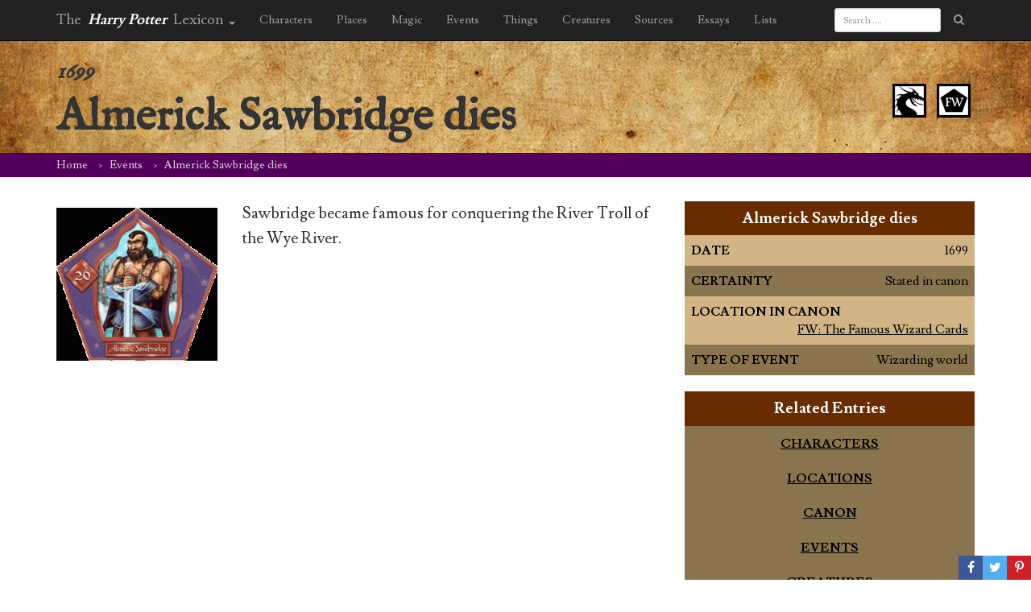

--- FILE ---
content_type: text/html; charset=utf-8
request_url: https://www.google.com/recaptcha/api2/aframe
body_size: 267
content:
<!DOCTYPE HTML><html><head><meta http-equiv="content-type" content="text/html; charset=UTF-8"></head><body><script nonce="fV7B9mxp6UMbxodFC6RcCw">/** Anti-fraud and anti-abuse applications only. See google.com/recaptcha */ try{var clients={'sodar':'https://pagead2.googlesyndication.com/pagead/sodar?'};window.addEventListener("message",function(a){try{if(a.source===window.parent){var b=JSON.parse(a.data);var c=clients[b['id']];if(c){var d=document.createElement('img');d.src=c+b['params']+'&rc='+(localStorage.getItem("rc::a")?sessionStorage.getItem("rc::b"):"");window.document.body.appendChild(d);sessionStorage.setItem("rc::e",parseInt(sessionStorage.getItem("rc::e")||0)+1);localStorage.setItem("rc::h",'1769279385093');}}}catch(b){}});window.parent.postMessage("_grecaptcha_ready", "*");}catch(b){}</script></body></html>